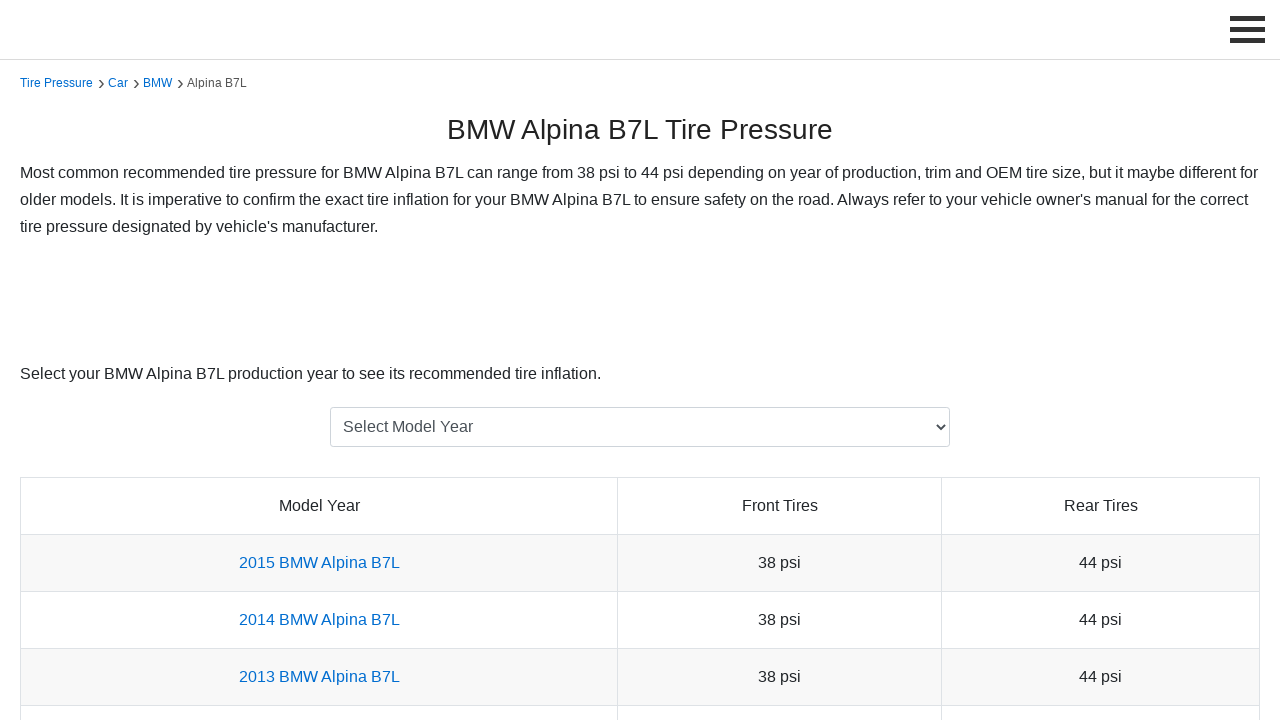

--- FILE ---
content_type: text/html; charset=UTF-8
request_url: https://tirepressure.com/bmw-alpina-b7l-tire-pressure
body_size: 6037
content:
<!DOCTYPE html>
<html lang="en">


<head>
   <!-- General Meta Tags -->
   <meta charset="UTF-8">
   <meta name="viewport" content="width=device-width, initial-scale=1">
   <link rel="icon" type="image/png" href="https://tirepressure.com/assets/images/favicon.png">
   <link rel="canonical" href="https://tirepressure.com/bmw-alpina-b7l-tire-pressure">
   <!-- Social Meta Tags -->
   <meta property="og:title" content="BMW Alpina B7L Tire Pressure">
   <meta property="og:description" content="Find the recommended tire pressure for BMW Alpina B7L to ensure properly inflated tires, optimal vehicle performance and safe drive.">
   <meta property="og:image" content="https://tirepressure.com/assets/images/vehicles/tires/bmw-tires.webp">
   <meta property="og:url" content="https://tirepressure.com/bmw-alpina-b7l-tire-pressure">
   <meta property="og:site_name" content="TirePressure.com">
   <!-- HTML Meta -->
   <title>BMW Alpina B7L Tire Pressure</title>
   <meta name="description" content="Find the recommended tire pressure for BMW Alpina B7L to ensure properly inflated tires, optimal vehicle performance and safe drive.">
   <!-- main CSS -->
   <link href="https://valuehype.com/assets/css/main.css" rel="stylesheet">
   <!-- custom CSS -->
   <link href="https://tirepressure.com/assets/css/custom.css" rel="stylesheet">
   <style>
      select {
         margin: 0;
         font-family: inherit;
         font-size: inherit;
         line-height: inherit;
         text-transform: none;
         word-wrap: normal;
      }

      .form-control {
         display: block;
         min-width: 100%;
         height: 40px;
         padding: 0.25rem 0.5rem;
         font-size: 1rem;
         color: #495057;
         background-color: #fff;
         background-clip: padding-box;
         border: 1px solid #ced4da;
         border-radius: 0.2rem;
         transition: border-color 0.15s ease-in-out, box-shadow 0.15s ease-in-out;
      }

      .list_articles ul {
         list-style: none;
         margin: 0;
         padding: 0;
         width: 100%;
      }

      .list_articles ul li {
         float: left;
         width: 45%;
         margin-right: 5%;
         padding: 15px 0;
         border-bottom: 1px solid #ededed;
      }

      .list_articles ul li a {
         display: block;
         line-height: 2;
      }

      .list_articles ul li a:hover {
         color: #589442;
         -webkit-transform: translateX(5px);
         -moz-transform: translateX(5px);
         -ms-transform: translateX(5px);
         -o-transform: translateX(5px);
         transform: translateX(5px);
      }

      @media (max-width: 800px) {
         .list_articles ul li {
            width: 100%;
            margin-right: 0;
         }
      }

      .hidden {
         display: none;
      }

      button,
      .button_1 {
         border: none;
         background: #0087FF;
         outline: none;
         cursor: pointer;
         display: inline-block;
         text-decoration: none;
         padding: 10px 12px;
         color: #fff;
         font-weight: 500;
         text-align: center;
         font-size: 14px;
         -webkit-border-radius: 3px;
         -moz-border-radius: 3px;
         -ms-border-radius: 3px;
         border-radius: 3px;
         line-height: normal;
         box-shadow: 6px 6px 12px #c5c5c5, -6px -6px 12px #ffffff;
      }

      button:hover,
      .button_1:hover {
         -webkit-filter: brightness(115%);
         filter: brightness(115%);
      }

      .table {
         border-collapse: collapse;
         width: 100%;
         background-color: transparent;
      }

      .table th,
      .table td {
         padding: 0.75rem;
         vertical-align: middle;
         border: 1px solid #dee2e6;
         text-align: center;
         line-height: 2;
      }

      .table th {
         font-weight: 500;
      }

      .table.table-striped tbody tr:nth-of-type(odd) {
         background-color: #f8f8f8;
      }

      .table a {
         display: block;
      }

      @media (max-width: 767px) {
         .table {
            font-size: 14px;
         }
      }
   </style>
   <!-- Structured Data -->
   <script type="application/ld+json">
      {
         "@context": "https://schema.org",
         "@type": "Article",
         "headline": "BMW Alpina B7L Tire Pressure",
         "image": "https://tirepressure.com/assets/images/vehicles/tires/bmw-tires.webp",
         "dateModified": "2026-01-01",
         "description": "Find the recommended tire pressure for BMW Alpina B7L to ensure properly inflated tires, optimal vehicle performance and safe drive.",
         "url": "https://tirepressure.com/bmw-alpina-b7l-tire-pressure"
      }, {
         "@context": "https://schema.org",
         "@type": "BreadcrumbList",
         "itemListElement": [{
               "@type": "ListItem",
               "position": 1,
               "name": "Tire Pressure Guide",
               "item": "https://tirepressure.com/"
            },
            {
               "@type": "ListItem",
               "position": 2,
               "name": "Car Tire Pressure",
               "item": "https://tirepressure.com/car-tire-pressure"
            },
            {
               "@type": "ListItem",
               "position": 3,
               "name": "BMW Tire Pressure",
               "item": "https://tirepressure.com/bmw-tire-pressure"
            },
            {
               "@type": "ListItem",
               "position": 4,
               "name": "BMW Alpina B7L Tire Pressure",
               "item": "https://tirepressure.com/bmw-alpina-b7l-tire-pressure"
            }
         ]
      }
   </script>
</head>

<body>
   <header>
   
    <script>
        var baseUrl = "https://tirepressure.com/";
        // infolinks variables for current site
        var infolinks_pid = 3234647;
        var infolinks_wsid = 0;

        window.addEventListener('scroll', function loadScripts(event) {
            var scrolled = window.scrollY || window.pageYOffset;

            if (scrolled > 10) {
                // ad blocker detection
                // var ad_block_detector = document.createElement('script');
                // ad_block_detector.async = true;
                // ad_block_detector.src = 'https://fundingchoicesmessages.google.com/i/pub-3330100577054130?ers=1';
                // ad_block_detector.nonce = "_SkkaMKby-oGlVTT-6gW3Q";
                // document.body.appendChild(ad_block_detector);

                // adsense - no fixed bottom
                var lazy_adsense = document.createElement('script');
                lazy_adsense.async = true;
                lazy_adsense.src = 'https://pagead2.googlesyndication.com/pagead/js/adsbygoogle.js?client=ca-pub-3330100577054130';
                document.body.appendChild(lazy_adsense);

                // adsense - fixed bottom
                // var lazy_adsense = document.createElement('script');
                // lazy_adsense.id = 'lazy_adsense';
                // lazy_adsense.async = true;
                // lazy_adsense.src = 'https://pagead2.googlesyndication.com/pagead/js/adsbygoogle.js';
                // lazy_adsense.setAttribute('data-ad-client', 'ca-pub-3330100577054130');
                // lazy_adsense.setAttribute('data-overlays', 'bottom');
                // lazy_adsense.setAttribute('crossorigin', 'anonymous');
                // document.body.appendChild(lazy_adsense);

                // infolinks
                var lazy_infolinks = document.createElement('script');
                lazy_infolinks.async = true;
                lazy_infolinks.src = '//resources.infolinks.com/js/infolinks_main.js';
                document.body.appendChild(lazy_infolinks);

                // analytics
                var lazy_analytics = document.createElement('script');
                lazy_analytics.async = true;
                lazy_analytics.src = 'https://www.googletagmanager.com/gtag/js?id=G-RBGKNCS1V3';
                document.body.appendChild(lazy_analytics);

                // load header GIF
                var gif = document.getElementById('scrollGif');
                gif.src = baseUrl + 'assets/images/stores/deals/promo-1.gif'; // Replace with your GIF's URL
                gif.style.display = 'block'; // Make the image visible

                window.removeEventListener('scroll', loadScripts);
            }
        });
    </script>

    <!-- google adblocker detector script -->
    <!-- <script nonce="_SkkaMKby-oGlVTT-6gW3Q">
    (function() {
        function signalGooglefcPresent() {
            if (!window.frames['googlefcPresent']) {
                if (document.body) {
                    const iframe = document.createElement('iframe');
                    iframe.style = 'width: 0; height: 0; border: none; z-index: -1000; left: -1000px; top: -1000px;';
                    iframe.style.display = 'none';
                    iframe.name = 'googlefcPresent';
                    document.body.appendChild(iframe);
                } else {
                    setTimeout(signalGooglefcPresent, 0);
                }
            }
        }
        signalGooglefcPresent();
    })();
</script> -->

    <!-- Google tag (gtag.js) -->
    <script>
        window.dataLayer = window.dataLayer || [];

        function gtag() {
            dataLayer.push(arguments);
        }
        gtag('js', new Date());
        gtag('config', 'G-RBGKNCS1V3');
    </script>

   <div class="logo">
      <img id="scrollGif" style="display:none; max-height:58px; border:1px solid #999;" onclick="window.open('https://tirepressure.com/amazon/deals')" class="img-responsive img-hover" alt="Best Deals" title="Best Deals" height="60" width="468" src="[data-uri]">
   </div>
   <label for="drop" class="toggle-menu">
      <span class="menu_icon_container" onclick="menuChange(this)">
         <span class="menu_bar1"></span>
         <span class="menu_bar2"></span>
         <span class="menu_bar3"></span>
      </span>
   </label>
   <input type="checkbox" id="drop">
   <ul class="menu">
      <li>
         <label for="drop-1" class="toggle">Find Tire Pressure</label>
         <span>Find Tire Pressure</span>
         <input type="checkbox" id="drop-1">
         <ul>
            <li><a href="https://tirepressure.com/car-tire-pressure" title="Tire Pressure by Vehicle">by Vehicle</a></li>
            <li><a href="https://tirepressure.com/tires" title="Tire Pressure by Tire Model">by Tire Model</a></li>
            <li><a href="https://tirepressure.com/tire-sizes" title="Tire Pressure by Tire Size">by Tire Size</a></li>
         </ul>
      </li>
      <li>
         <label for="drop-2" class="toggle">Charts</label>
         <span>Charts</span>
         <input type="checkbox" id="drop-2">
         <ul>
            <li><a href="https://tirepressure.com/tire-load-index-chart" title="Tire Load Index">Tire Load Index</a></li>
            <li><a href="https://tirepressure.com/tire-load-range-chart" title="Tire Load Range">Tire Load Range</a></li>
            <li><a href="https://tirepressure.com/tire-speed-rating-chart" title="Tire Speed Rating">Tire Speed Rating</a></li>
            <li><a href="https://tirepressure.com/metric-tire-load-and-inflation-table" title="Metric Tire Load and Inflation Table">Metric Load & Inflation</a></li>
            <li><a href="https://tirepressure.com/p-metric-tire-load-and-inflation-table" title="P-Metric Tire Load and Inflation Table">P-Metric Load & Inflation</a></li>
            <li><a href="https://tirepressure.com/lt-metric-tire-load-and-inflation-table" title="LT-Metric Tire Load and Inflation Table">LT-Metric Load & Inflation</a></li>
            <li><a href="https://tirepressure.com/lt-numeric-tire-load-and-inflation-table" title="LT-Numeric Tire Load and Inflation Table">LT-Numeric Load & Inflation</a></li>
            <li><a href="https://tirepressure.com/flotation-tire-load-and-inflation-table" title="Flotation Tire Load and Inflation Table">Flotation Load & Inflation</a></li>
            <li><a href="https://tirepressure.com/special-trailer-tire-load-and-inflation-table" title="Special Trailer Tire Load and Inflation Table">Special Trailer Load & Inflation</a></li>
            <li><a href="https://tirepressure.com/temporary-spare-tire-load-and-inflation-table" title="Temporare Spare Tire Load and Inflation Table">Spare Load & Inflation</a></li>
         </ul>
      </li>
      <li>
         <label for="drop-3" class="toggle">Calculators</label>
         <span>Calculators</span>
         <input type="checkbox" id="drop-3">
         <ul>
            <li><a href="https://tirepressure.com/tire-pressure-calculator" title="Tire Pressure Calculator">Tire Pressure Calculator</a></li>
            <li><a href="https://tirepressure.com/pressure-conversion" title="Pressure Conversion">Pressure Conversion</a></li>
            <li><a href="https://tirepressure.com/winter-tire-pressure-calculator" title="Winter Tire Pressure Calculator">Winter Tire Pressure Calculator</a></li>
         </ul>
      </li>
      <li>
         <label for="drop-5" class="toggle">Tools and Accessories</label>
         <span>Tools and Accessories</span>
         <input type="checkbox" id="drop-5">
         <ul>
            <li><a href="https://tirepressure.com/tire-pressure-gauge" title="Tire Pressure Gauge">Tire Pressure Gauge</a></li>
            <li><a href="https://tirepressure.com/tire-inflator" title="Tire Inflator">Tire Inflator</a></li>
            <li><a href="https://tirepressure.com/tire-pressure-sensor" title="Tire Pressure Sensor">Tire Pressure Sensor</a></li>
            <li><a href="https://tirepressure.com/tire-pressure-monitoring-system" title="Tire Pressure Monitoring System">Tire Pressure Monitoring System (TPMS)</a></li>
            <li><a href="https://tirepressure.com/tire-valve" title="Tire Valve">Tire Valve</a></li>
            <li><a href="https://tirepressure.com/tire-valve-cap" title="Tire Valve Cap">Tire Valve Cap</a></li>
            <li><a href="https://tirepressure.com/tire-repair-kit" title="Tire Repair Kit">Tire Repair Kit</a></li>
         </ul>
      </li>
   </ul>
   <script>
      function menuChange(x) {
         x.classList.toggle("change_menu_icon");
      }
   </script>
</header>   <main>
      <div class="container padtop-70 padbottom-40">
         <div class="col-12">
            <div class="breadcrumbs">
               <span><a href="https://tirepressure.com/" title="Tire Pressure">Tire Pressure</a></span>
               <span><a href="https://tirepressure.com/car-tire-pressure" title="Car Tire Pressure">Car</a></span>
               <span><a href="https://tirepressure.com/bmw-tire-pressure" title="BMW Tire Pressure">BMW</a></span>
               <span>Alpina B7L</span>
            </div>
            <h1 class="text-center">BMW Alpina B7L Tire Pressure</h1>
            <p>Most common recommended tire pressure for BMW Alpina B7L can range from 38 psi to 44 psi depending on year of production, trim and OEM tire size, but it maybe different for older models. It is imperative to confirm the exact tire inflation for your BMW Alpina B7L to ensure safety on the road. Always refer to your vehicle owner's manual for the correct tire pressure designated by vehicle's manufacturer.</p>
            <!-- TirePressure.com - Responsive -->
<div class="padtop-10 padbottom-10 text-center ads-center">
    <ins class="adsbygoogle ads-responsive" style="display:block" data-ad-client="ca-pub-3330100577054130" data-ad-slot="7067055832" data-full-width-responsive="true"></ins>
    <script>
        (adsbygoogle = window.adsbygoogle || []).push({});
    </script>
</div>
            <p>Select your BMW Alpina B7L production year to see its recommended tire inflation.</p>
            <!-- dropdown model selector -->
            <div class="col-md-6 padtop-10 padbottom-20 div-center">
                              <select id="year_select" aria-label="Select BMW Alpina B7L Year" class="form-control" onChange="window.open(this.value,'_self')">
                  <option value="" selected="selected">Select Model Year</option>
                                       <option value="https://tirepressure.com/2015-bmw-alpina-b7l-tire-pressure">2015</option>
                                       <option value="https://tirepressure.com/2014-bmw-alpina-b7l-tire-pressure">2014</option>
                                       <option value="https://tirepressure.com/2013-bmw-alpina-b7l-tire-pressure">2013</option>
                                       <option value="https://tirepressure.com/2012-bmw-alpina-b7l-tire-pressure">2012</option>
                                       <option value="https://tirepressure.com/2011-bmw-alpina-b7l-tire-pressure">2011</option>
                                 </select>
            </div>

            <div class="padtop-10 padbottom-10">
               <table id="carYears" class="table table-striped margbottom-20">
                  <thead>
                     <tr>
                        <th>Model Year</th>
                        <th>Front Tires</th>
                        <th>Rear Tires</th>
                     </tr>
                  </thead>
                  <tbody>
                                             <tr>
                           <td><a href="https://tirepressure.com/2015-bmw-alpina-b7l-tire-pressure" title="2015 BMW Alpina B7L Tire Size">2015 BMW Alpina B7L</a></td>
                           <td>38 psi</td>
                           <td>44 psi</td>
                           </tr>
                                                <tr>
                           <td><a href="https://tirepressure.com/2014-bmw-alpina-b7l-tire-pressure" title="2014 BMW Alpina B7L Tire Size">2014 BMW Alpina B7L</a></td>
                           <td>38 psi</td>
                           <td>44 psi</td>
                           </tr>
                                                <tr>
                           <td><a href="https://tirepressure.com/2013-bmw-alpina-b7l-tire-pressure" title="2013 BMW Alpina B7L Tire Size">2013 BMW Alpina B7L</a></td>
                           <td>38 psi</td>
                           <td>44 psi</td>
                           </tr>
                                                <tr>
                           <td><a href="https://tirepressure.com/2012-bmw-alpina-b7l-tire-pressure" title="2012 BMW Alpina B7L Tire Size">2012 BMW Alpina B7L</a></td>
                           <td>38 psi</td>
                           <td>44 psi</td>
                           </tr>
                                                <tr style="display: none;">
                           <td><a href="https://tirepressure.com/2011-bmw-alpina-b7l-tire-pressure" title="2011 BMW Alpina B7L Tire Size">2011 BMW Alpina B7L</a></td>
                           <td>38 psi</td>
                           <td>44 psi</td>
                           </tr>
                                          </tbody>
               </table>
                                 <div class="text-center">
                     <button id="loadMore" class="img-hover">Load More Years</button>
                  </div>
                  <script>
                     document.getElementById('loadMore').addEventListener('click', function() {
                        let hiddenRows = document.querySelectorAll('tbody tr[style="display: none;"]');
                        for (let i = 0; i < 4 && i < hiddenRows.length; i++) {
                           hiddenRows[i].style.display = '';
                        }
                        if (hiddenRows.length <= 4) {
                           this.style.display = 'none';
                        }
                     });
                  </script>
                           </div>
            <!-- TirePressure.com - Responsive -->
<div class="padtop-10 padbottom-10 text-center ads-center">
    <ins class="adsbygoogle ads-responsive" style="display:block" data-ad-client="ca-pub-3330100577054130" data-ad-slot="7067055832" data-full-width-responsive="true"></ins>
    <script>
        (adsbygoogle = window.adsbygoogle || []).push({});
    </script>
</div>
            <!-- tire pressure -->
            <h2 id="tirepressure">Recommended Tire Pressure for BMW Alpina B7L</h2>
            <p>Maintaining the recommended tire pressure for a BMW Alpina B7L is crucial for several reasons that extend beyond simple vehicle maintenance. First and foremost, tire pressure that aligns with the manufacturer's recommendations ensures optimal vehicle performance and handling characteristics, designed specifically for the BMW Alpina B7L. This luxury performance sedan requires precise interactions between its advanced engineering systems and the road. Correct tire pressure facilitates better traction and more responsive steering, thereby enhancing the vehicle's dynamic capabilities and the driver's control. Additionally, proper tire inflation is key to maximizing fuel efficiency. Under-inflated tires increase rolling resistance, forcing the engine to work harder and consume more fuel. Conversely, over-inflation can lead to uneven tire wear and reduced contact patch size, affecting the vehicle's stability and safety. Speaking of safety, the right tire pressure is vital to prevent tire failure, including blowouts, which can be catastrophic at high speeds. Furthermore, evenly inflated tires ensure uniform wear, prolonging tire life and saving money over time. For the BMW Alpina B7L, adhering to the recommended tire pressure is not just about maintenance - it's about preserving the vehicle's performance, safety, and efficiency, all of which are integral to the driving experience envisioned by Alpina and BMW.</p>
            <!-- TirePressure.com - Responsive -->
<div class="padtop-10 padbottom-10 text-center ads-center">
    <ins class="adsbygoogle ads-responsive" style="display:block" data-ad-client="ca-pub-3330100577054130" data-ad-slot="7067055832" data-full-width-responsive="true"></ins>
    <script>
        (adsbygoogle = window.adsbygoogle || []).push({});
    </script>
</div>
            <img class="img-responsive padtop-10" src="https://tirepressure.com/assets/images/vehicles/makes/bmw.webp" alt="BMW" title="BMW" height="250" width="250">

            <p style="font-size:12px;padding-top:20px;padding-bottom:10px;"><span data-nosnippet>All listed guides, data and/or calculations are for informational purposes only. TirePressure.com does not warrant or make any representations regarding the accuracy of or the results of the use of this information. Always refer to vehicle owner's manual for the correct tire pressure configuration.</span></p>         </div>
      </div>
   </main>
   <footer>
   <div class="container">
      <div class="row">
         <div class="col-lg-4 col-md-6">
            <div class="links">
               <ul>
                  <li><a href="https://tirepressure.com/" title="Ultimate Tire Pressure Resource">Ultimate Tire Pressure Resource</a></li>
                  <li><a href="https://tirepressure.com/car-tire-pressure" title="Tire Pressure by Vehicle">Tire Pressure by Vehicle</a></li>
                  <li><a href="https://tirepressure.com/tires" title="Tire Pressure by Tire Model">Tire Pressure by Tire Model</a></li>
                  <li><a href="https://tirepressure.com/tire-sizes" title="Tire Pressure by Tire Size">Tire Pressure by Tire Size</a></li>
               </ul>
            </div>
         </div>
         <div class="col-lg-4 col-md-6">
            <div class="links">
               <ul>
                  <li><a href="https://tirepressure.com/tools" title="Tire Pressure Tools and Accessories">Tire Pressure Tools and Accessories</a></li>
                  <li><a href="https://tirepressure.com/calculators" title="Tire Pressure Calculators">Tire Pressure Calculators</a></li>
                  <li><a href="https://tirepressure.com/charts" title="Tire Pressure Charts">Tire Pressure Charts</a></li>
                  <li><a href="https://tirepressure.com/guide" title="Tire Pressure Guide">Tire Pressure Guide</a></li>
               </ul>
            </div>
         </div>
         <div class="col-lg-4 col-md-6">
            <div class="links">
               <ul>
                  <li><a rel="nofollow" href="https://tirepressure.com/terms-of-service" title="Terms of Service">Terms of Service</a></li>
                  <li><a rel="nofollow" href="https://tirepressure.com/privacy-policy" title="Privacy Policy">Privacy Policy</a></li>
                  <li><a rel="nofollow" href="https://tirepressure.com/contact" title="Contact Us">Contact Us</a></li>
                  <li><a target="_blank" href="https://tirepressure.com/sitemap.xml" title="Sitemap">Sitemap</a></li>
               </ul>
            </div>
         </div>
      </div>
      <p class="additional_links"><span data-nosnippet>As an associate, we earn commissions on qualifying purchases through the affiliate links on this website.</span></p>
      <hr>
      <div class="row">
         <div class="col-lg-12">
            <p class="additional_links">&copy; 2026 TirePressure.com</p>
         </div>
      </div>
   </div>
</footer>
<!-- Back to top button -->
<div id="toTop" onclick="topFunction()"></div>
<script>
   var mybutton = document.getElementById("toTop");
   window.onscroll = function() {
      scrollFunction()
   };

   function scrollFunction() {
      if (document.body.scrollTop > 300 || document.documentElement.scrollTop > 300) {
         mybutton.style.visibility = "visible"
      } else {
         mybutton.style.visibility = "hidden"
      }
   }

   function topFunction() {
      document.body.scrollTop = 0;
      document.documentElement.scrollTop = 0
   };
</script>

<script>
(() => {
  const imageUrl = "https://tirepressure.com/assets/images/ads/ads-vertical.png";
  const delayMs = 10000;

  function showImagePopup(url) {
    const overlay = document.createElement("div");
    overlay.setAttribute("role", "dialog");
    overlay.setAttribute("aria-modal", "true");
    overlay.style.cssText = `
      position:fixed; inset:0; z-index:99999;
      display:flex; align-items:center; justify-content:center;
      background:rgba(0,0,0,0.65); padding:16px;
    `;

    const box = document.createElement("div");
    box.style.cssText = `
      position:relative;
      max-width:min(720px, 95vw);
      max-height:90vh;
      border-radius:12px;
      overflow:hidden;
      box-shadow:0 10px 30px rgba(0,0,0,0.35);
      background:transparent;
    `;

    const link = document.createElement("a");
    link.href = 'https://tirecheap.com';
    link.target = "_blank";
    link.rel = "noopener noreferrer";
    link.style.cssText = `
      display:block;
      text-decoration:none;
    `;

    const img = document.createElement("img");
    img.src = url;
    img.alt = "";
    img.style.cssText = `
      display:block;
      width:100%;
      height:auto;
      max-height:90vh;
      object-fit:contain;
      cursor:pointer;
    `;

    link.appendChild(img);

    const closeBtn = document.createElement("button");
    closeBtn.type = "button";
    closeBtn.setAttribute("aria-label", "Close");
    closeBtn.textContent = "×";
    closeBtn.style.cssText = `
      position:absolute; top:8px; right:10px;
      width:40px; height:40px;
      border-radius:999px; border:0;
      cursor:pointer;
      font-size:28px; line-height:40px;
      background:rgba(0,0,0,0.55);
      color:#fff;
    `;

    function close() {
      document.removeEventListener("keydown", onKeyDown);
      overlay.remove();
    }
    function onKeyDown(e) {
      if (e.key === "Escape") close();
    }

    closeBtn.addEventListener("click", close);
    overlay.addEventListener("click", (e) => {
      if (e.target === overlay) close(); // click outside closes
    });
    document.addEventListener("keydown", onKeyDown);

    box.appendChild(closeBtn);
    box.appendChild(link);
    overlay.appendChild(box);
    document.body.appendChild(overlay);
  }

  window.addEventListener("load", () => {
    setTimeout(() => showImagePopup(imageUrl), delayMs);
  });
})();
</script>
</body>

</html>